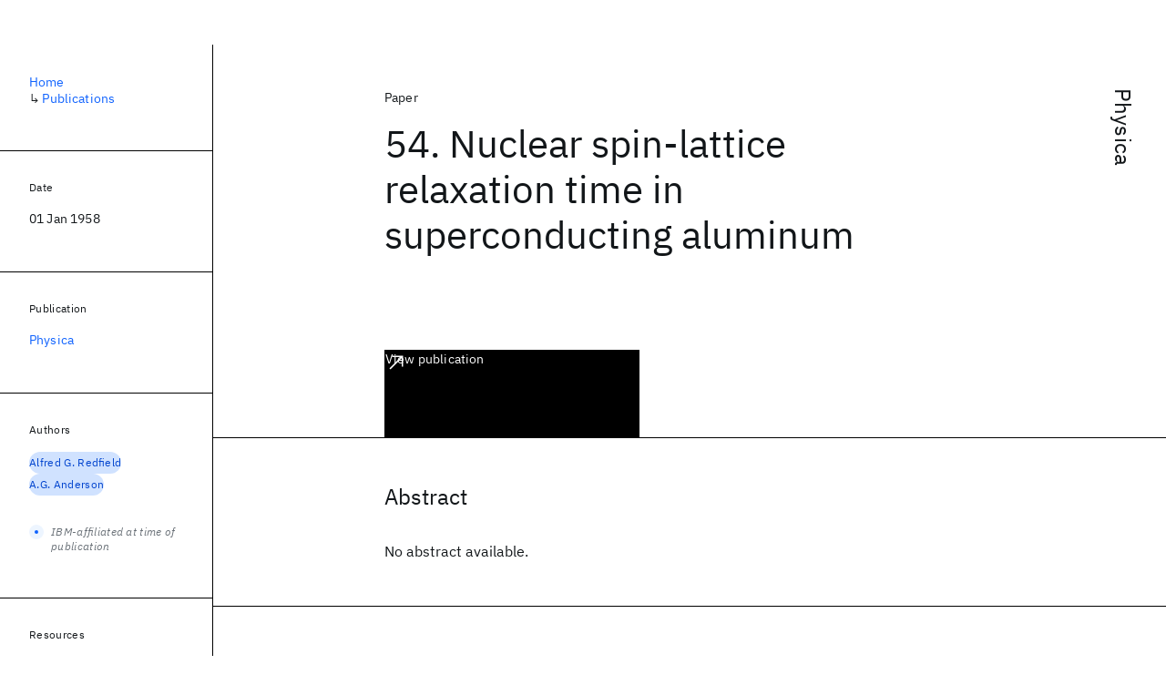

--- FILE ---
content_type: application/javascript; charset=UTF-8
request_url: https://research.ibm.com/_next/static/chunks/pages/publications/%5Bpid%5D-8eeb17388e4bbe89.js
body_size: 6592
content:
(self.webpackChunk_N_E=self.webpackChunk_N_E||[]).push([[615],{108:(e,t,s)=>{"use strict";s.d(t,{A:()=>l});var r=s(37876),n=s(30540),i=s(84517),a=s.n(i);let l=e=>(0,r.jsx)(n.A,{as:"h4",className:a().heading,componentProps:e})},7764:(e,t,s)=>{"use strict";s.d(t,{A:()=>c});var r=s(37876),n=s(15039),i=s.n(n),a=s(51853),l=s.n(a);let c=e=>{let{as:t="div",bottomSpacing:s=!1,children:n,className:a,row:c=1,type:o}=e;return(0,r.jsx)(t,{className:i()(a,l().column,l()[`column_bottomSpacing_${s}`],l()[`column_type_${o}`]),style:{"--row":String(c)},children:n})}},9934:e=>{e.exports={heading:"eG9du"}},12355:(e,t,s)=>{"use strict";s.d(t,{A:()=>o});var r=s(37876),n=s(95403),i=s(94519),a=s(9934),l=s.n(a);let c={sm:"inline",lg:"vertical"},o=e=>{let{borderTop:t,children:s,heading:a,id:o,type:d,...u}=e;return(0,r.jsxs)(n.A,{borderTop:t,type:d,children:[(0,r.jsx)("h2",{className:l().heading,id:o,children:a}),(0,r.jsx)(i.A,{...u,layout:c}),s]})}},18134:e=>{e.exports={root:"Xv3EI",container:"K0zPj",actions:"JgF8C",docIcon:"IP4TE",buttons:"CaNu_",button:"koOzz",abstractExcerpt:"MY3_M",titleContainer:"_8ijei",type:"jEk8r",title:"aqswh",infoContainer:"xx0Uq",publicationSourceName:"_8bEye",arrowIcon:"WPkqJ"}},18250:(e,t,s)=>{(window.__NEXT_P=window.__NEXT_P||[]).push(["/publications/[pid]",function(){return s(93306)}])},18717:(e,t,s)=>{"use strict";s.d(t,{A:()=>o});var r=s(37876),n=s(15039),i=s.n(n),a=s(14232),l=s(91332),c=s.n(l);let o=e=>{let{bottomSpacing:t=!1,children:s,className:n,"data-testid":l,toc:o=!1}=e;return(0,a.useEffect)(()=>{if(!o)return;let e=document.documentElement.classList,t=c().html_withToc;return e.add(t),()=>e.remove(t)},[o]),(0,r.jsx)("main",{className:i()(n,c().main,c()[`main_bottomSpacing_${t}`],c()[`main_toc_${o}`]),"data-testid":l,id:"main-content",children:s})}},23760:(e,t,s)=>{"use strict";s.d(t,{A:()=>a});var r=s(37876),n=s(35975),i=s(49196);let a=e=>{let t=e.title,s=[],a=0;for(let e of t.matchAll(/<(sub|sup|inf)>(.*?)<\/\1>/g)){let[l,c,o]=e;null!=e.index&&(a!==e.index&&s.push(t.substring(a,e.index)),a=e.index+l.length);let d=e.index,u=/^\d+$/.test(o);switch(c){case"inf":case"sub":s.push((0,r.jsx)(n.A,{isNumeric:u,children:o},d));break;case"sup":s.push((0,r.jsx)(i.A,{isNumeric:u,children:o},d))}}return a!==t.length&&s.push(t.substring(a,t.length)),s}},27961:(e,t,s)=>{"use strict";s.d(t,{A:()=>a});var r=s(37876),n=s(95403),i=s(70300);let a=e=>(0,r.jsx)(n.A,{type:"hidden",children:(0,r.jsx)(i.A,{...e})})},28931:(e,t,s)=>{"use strict";s.d(t,{A:()=>c});var r=s(37876),n=s(15039),i=s.n(n),a=s(35686),l=s.n(a);let c=e=>{let{as:t="div",bottomSpacing:s=!1,children:n,className:a,fillHeight:c=!1,verticalSeparator:o=!1}=e;return(0,r.jsx)(t,{className:i()(a,l().columns,l()[`columns_bottomSpacing_${s}`],l()[`columns_fillHeight_${c}`],l()[`columns_verticalSeparator_${o}`]),children:n})}},35479:e=>{e.exports={container:"kAf_p",heading:"EWjPE",content:"NfMZK"}},35672:(e,t,s)=>{"use strict";s.d(t,{A:()=>c});var r=s(37876),n=s(15039),i=s.n(n),a=s(94717),l=s.n(a);let c=e=>{let{as:t="section",children:s,className:n}=e;return(0,r.jsx)(t,{className:i()(n,l().container),children:s})}},35686:e=>{e.exports={columns:"Fg24T",columns_bottomSpacing_true:"Y5TZe",columns_fillHeight_true:"RPesI",columns_verticalSeparator_true:"ZRGUc"}},39373:e=>{e.exports={container:"_5Tqiq",heading:"c8NIh"}},39446:e=>{e.exports={group_type_compact:"sU9EM",group_type_filled:"oGtSN",group:"FOpJO"}},44354:e=>{e.exports={section:"k_Ubs",container:"_3U9NF",heading:"FnYe8",content:"PshSr"}},46152:(e,t,s)=>{"use strict";s.d(t,{Tm1:()=>r,Uwv:()=>a,aWX:()=>i,bm4:()=>n});var r="#000000",n="#0f62fe",i="#c1c7cd",a="#121619"},46478:e=>{e.exports={section:"hgUy9",section_type_compact:"_102e9",section_type_filled:"N9Z8o",section_type_hidden:"GBlsk",section_borderTop_true:"v7pWz"}},46843:e=>{e.exports={notes:"TC9_u"}},48937:(e,t,s)=>{"use strict";s.d(t,{A:()=>c});var r=s(37876),n=s(15039),i=s.n(n),a=s(60060),l=s.n(a);let c=e=>{let{as:t="section",children:s,className:n}=e;return(0,r.jsx)(t,{className:i()(n,l().container),children:s})}},51582:e=>{e.exports={container:"vq9mI",heading:"WAHVg",list:"Ffpjl",buttonContainer:"XgS2P",button:"obIJW"}},51853:e=>{e.exports={column:"_8scO4",column_bottomSpacing_true:"XcAHk",column_type_content:"_2OuX",column_type_sidebar:"ioEqj"}},54030:e=>{e.exports={heading:"_9qw8c",text:"j0ckp"}},59625:(e,t,s)=>{"use strict";s.d(t,{A:()=>r});let r=e=>[e.firstName||e.firstNameInitials,e.lastName].filter(Boolean).join(" ")},60060:e=>{e.exports={container:"VQCQJ"}},63405:e=>{e.exports={root:"jSsY7",container:"xdBqy",image:"PPtqg",caption:"_8rY6m"}},64053:(e,t,s)=>{"use strict";s.d(t,{A:()=>c});var r=s(37876),n=s(95403),i=s(72228),a=s(86184),l=s.n(a);let c=e=>{let{heading:t,id:s,items:a,type:c}=e;return(0,r.jsxs)(n.A,{borderTop:!0,type:c,children:[(0,r.jsx)("h2",{className:l().heading,id:s,children:t}),(0,r.jsx)(i.A,{items:a})]})}},72363:e=>{e.exports={heading:"ifwRw",listContainer:"cm5kM",list:"A_jsW"}},83124:e=>{e.exports={sidebarSectionGroup_top:"glY7_",sidebarSectionGroup_bottom:"hlLYT"}},84517:e=>{e.exports={heading:"Q7dl_"}},86184:e=>{e.exports={heading:"MJSvg"}},91332:e=>{e.exports={main:"iBiIZ",main_bottomSpacing_true:"usjfT",main_toc_true:"Cu8Rf",html_withToc:"R_imk"}},93227:e=>{e.exports={heading:"zRRkv",text:"SOETe"}},93306:(e,t,s)=>{"use strict";s.r(t),s.d(t,{__N_SSP:()=>t_,default:()=>tg});var r=s(37876),n=s(75868),i=s(89099),a=s(14232),l=s(30640),c=s(59625),o=s(15326),d=s(5076),u=s(73339),m=s(97209),h=s(93426);let p=e=>{let{linkBlog:t}=e;if(t)return{analyticsResource:"Blog post",cta:"Read blog post",href:t,id:"blog-post",name:"Blog post",renderIcon:h.dO}};var x=s(33268);let b=e=>{let{linkCaseStudy:t}=e;if(t)return{analyticsResource:"Case study",cta:"Read case study",href:t,id:"case-study",name:"Case study",renderIcon:x.xO}};var j=s(27664);let _=e=>{let{linkCode:t}=e;if(t)return{analyticsResource:"Code",cta:"View code",href:t,id:"code",name:"Code",renderIcon:j.Cy}};var g=s(73745);let A=e=>{let{linkDataset:t}=e;if(t)return{analyticsResource:"Dataset",cta:"View dataset",href:t,id:"dataset",name:"Dataset",renderIcon:g.PG}};var f=s(54201);let N=e=>{let{linkDemo:t}=e;if(t)return{analyticsResource:"Demo",cta:"Try demo",href:t,id:"demo",name:"Demo",renderIcon:f.ff}};var y=s(3351);let v=e=>{let{linkPdf:t}=e;if(t)return{analyticsResource:"Paper",cta:"Download paper",href:t,id:"download",name:"Download",renderIcon:y.f5}};var R=s(5626);let k=e=>{let{linkPoster:t}=e;if(t)return{analyticsResource:"Poster",cta:"View poster",href:t,id:"poster",name:"Poster",renderIcon:R.rg}},S=e=>{let{link:t}=e;if(t)return{analyticsResource:"Publication",cta:"View publication",href:t,id:"primary",name:"Publication",renderIcon:h.F1}};var I=s(61566);let w=e=>{let{linkSlides:t}=e;if(t)return{analyticsResource:"Slides",cta:"View slides",href:t,id:"slides",name:"Slides",renderIcon:I.XY}};var C=s(17058);let P=e=>{let{linkVideo:t}=e;if(t)return{analyticsResource:"Video",cta:"Watch video",href:t,id:"video",name:"Video",renderIcon:C.Ce}},T=e=>{let{linkWebsite:t}=e;if(t)return{analyticsResource:"Website",cta:"Visit website",href:t,id:"website",name:"Website",renderIcon:R.N_}},M=e=>[v,S,N,_,A,b,p,P,w,k,T].map(t=>t(e)).filter(m.A),$=[e=>{let{publication:t}=e;return t.notes?.result?.content==null?void 0:"Author's Notes"}];var Y=s(56557),E=s.n(Y),D=s(77328),z=s.n(D),V=s(32782),B=s(75255);let O=e=>e.title.replace(/<(\/)?(inf|sup|sub)>/gi,""),G=(e,t,s)=>t&&(0,r.jsx)("meta",{name:e,content:(0,B.A)(t)},s),X=e=>{let{publication:t}=e;return(0,r.jsxs)(z(),{children:[G("citation_title",(0,V.A)(O(t))),t.authors.map(e=>{let{authorName:t}=e;return G("citation_author",(0,c.A)(t),t.author.id)}),G("citation_publication_date",t.published&&E()(t.published).format("YYYY/MM/DD")),"JOURNAL"===t.source.type?(0,r.jsxs)(r.Fragment,{children:[G("citation_journal_title",t.source.longName),G("citation_journal_abbrev",t.source.shortName)]}):(0,r.jsxs)(r.Fragment,{children:[G("citation_conference_title",t.source.longName),G("citation_conference_abbrev",t.source.shortName)]}),G("citation_publisher",t.publisher),G("citation_issn",t.issn),G("citation_isbn",t.isbn),G("citation_doi",t.doi),G("citation_pdf_url",t.linkPdf),G("citation_keywords",t.tags?.map(e=>e.name).join("; "))]})};var q=s(27961),F=s(7764),U=s(28931),W=s(18717),H=s(95319),J=s(59470),L=s(41928),Q=s(48937),Z=s(13194),K=s(40369),ee=s(41857),et=s(28640),es=s(89192),er=s(44354),en=s.n(er);let ei={...Z.A,"math-block":et.A,"math-inline":ee.A},ea=[L.A],el=[J.A,es.A],ec=e=>{let{text:t}=e;return(0,r.jsx)(Q.A,{className:en().section,children:(0,r.jsxs)("div",{className:en().container,children:[(0,r.jsx)("h2",{className:en().heading,id:"abstract",children:"Abstract"}),(0,r.jsx)("div",{className:en().content,children:(0,r.jsx)(K.A,{components:ei,remarkPlugins:ea,text:t,unsanitizedRehypePlugins:el})})]})})};var eo=s(17833),ed=s(12355),eu=s(45175),em=s(46843),eh=s.n(em);let ep=e=>{let{publication:t}=e,{authors:s}=t,n=(0,a.useMemo)(()=>s.map(e=>{let{affiliations:t,authorName:s}=e,{author:r}=s,{ibmer:n}=r,i=(e=>e.some(e=>e.isIbm)?"ibm":e.some(e=>e.isSubsidiary)?"subsidiary":"non-ibm")(t);return{tag:{href:n?`/people/${n.slug}`:`/publications?author=${r.id}`,id:r.id,name:(0,c.A)(s),type:(e=>{switch(e){case"ibm":return"blue";case"non-ibm":return"gray";case"subsidiary":return"teal-10";default:return(0,eu.A)(e)}})(i)},type:i}}),[s]),i=(0,a.useMemo)(()=>n.map(e=>e.tag),[n]),l=n.some(e=>"ibm"===e.type),o=n.some(e=>"subsidiary"===e.type),d=l||o;return(0,r.jsx)(ed.A,{borderTop:!0,heading:"Authors",id:"authors",items:i,type:"compact",children:d&&(0,r.jsxs)("div",{className:eh().notes,children:[l&&(0,r.jsx)(eo.A,{color:"blue",text:"IBM-affiliated at time of publication"}),o&&(0,r.jsx)(eo.A,{color:"teal",text:"IBM-subsidiary-affiliated at time of publication"})]})})};var ex=s(11351),eb=s(35672),ej=s(39373),e_=s.n(ej);let eg=e=>{let{text:t}=e;return(0,r.jsx)(eb.A,{children:(0,r.jsxs)("div",{className:e_().container,children:[(0,r.jsx)("h2",{className:e_().heading,id:"bibtex",children:"BibTeX"}),(0,r.jsx)(ex.A,{title:"Cite this work using the BibTeX below",children:(0,r.jsx)("code",{children:t})})]})})};var eA=s(15039),ef=s.n(eA),eN=s(48230),ey=s.n(eN),ev=s(90787);let eR=e=>{let{sourceInstance:t}=e,s=new URLSearchParams(null==t?{source:e.source.id}:{"source-instance":t.id}).toString();return`/publications?${s}`};var ek=s(23760),eS=s(40421);let eI=e=>{let{className:t,resource:s}=e,n=s.renderIcon,i=(0,a.useCallback)(e=>(0,r.jsx)(n,{...e,size:24}),[n]);return(0,r.jsx)(eS.A,{className:ef()(t),fluid:!0,href:s.href,kind:"secondary",renderIcon:i,size:"xl",children:s.cta})};var ew=s(97806),eC=s.n(ew);let eP=e=>{let{className:t,resource:s}=e,n=s.renderIcon,i=(0,a.useCallback)(e=>(0,r.jsx)(n,{...e,size:24}),[n]);return(0,r.jsx)(eS.A,{className:ef()(t),hasIconOnly:!0,href:s.href,iconDescription:s.cta,kind:"secondary",renderIcon:i})},eT=e=>{let{publication:t}=e,{published:s}=t,{source:n}=t.publishedMeta,i=eR(t),l=M(t).slice(0,4),[c]=l,o=0!==l.length,d=(0,a.useMemo)(()=>(0,ek.A)(t),[t]);return(0,r.jsxs)("header",{className:eC().container,children:[(0,r.jsx)("div",{className:ef()(eC().source,eC()[`source_hasResources_${o}`]),children:(0,r.jsx)(ey(),{className:eC().sourceLink,href:i,children:n})}),(0,r.jsx)("div",{className:eC().type,children:t.type.displayValue}),(0,r.jsx)("div",{className:eC().date,children:(0,r.jsx)(ev.A,{date:s,format:"DD MMM YYYY"})}),(0,r.jsx)("h1",{className:eC().heading,children:d}),null!=c&&(0,r.jsx)("div",{className:eC().largeResourceContainer,children:(0,r.jsx)(eI,{className:eC().largeResource,resource:c})}),o&&(0,r.jsx)("div",{className:eC().smallResources,children:l.map((e,t)=>(0,r.jsx)(eP,{className:ef()(eC()[`smallResource_index_${t}`]),resource:e},e.id))})]})};var eM=s(76843),e$=s(108),eY=s(57556),eE=s(68777),eD=s(93355),ez=s(41596),eV=s(12482),eB=s(76830),eO=s(24758),eG=s(63405),eX=s.n(eG);let eq=(0,eO.A)({sm:4,md:8,lg:9,xlg:10});var eF=s(35479),eU=s.n(eF);let eW=e=>(0,ez.A)([(0,eD.A)(e),eY.A]),eH={...Z.A,h1:eM.A,h2:eM.A,h3:e$.A,"image-gallery":e=>{let t=(0,eB.A)(e);if(null==t)return null;let{caption:s,imageProps:n,layout:i}=t;if(null!=i)return null;let{alt:a,src:l}=n;return(0,r.jsxs)("figure",{className:eX().root,children:[(0,r.jsx)("div",{className:eX().container,children:(0,r.jsx)(eV.A,{alt:a,className:eX().image,layout:"fill",sizes:eq,src:l})}),s&&(0,r.jsx)("figcaption",{className:eX().caption,children:s})]})},"math-block":et.A,"math-inline":ee.A},eJ=[eE.A,L.A],eL=[J.A,es.A],eQ=e=>{let{publication:t,text:s}=e;return(0,r.jsx)(eb.A,{children:(0,r.jsxs)("div",{className:eU().container,children:[(0,r.jsx)("h2",{className:eU().heading,id:"publication-notes",children:t.authors.length>1?"Authors’ notes":"Author’s notes"}),(0,r.jsx)("div",{className:eU().content,children:(0,r.jsx)(K.A,{components:eH,getRehypeSanitizeSettings:eW,remarkPlugins:eJ,text:s,unsanitizedRehypePlugins:eL})})]})})};var eZ=s(83124),eK=s.n(eZ),e0=s(95403),e3=s(93227),e7=s.n(e3);let e4=e=>{let{publication:t}=e;return(0,r.jsxs)(e0.A,{borderTop:!0,type:"hidden",children:[(0,r.jsx)("h2",{className:e7().heading,children:"Date"}),(0,r.jsx)("div",{className:e7().text,children:(0,r.jsx)(ev.A,{date:t.published,format:"DD MMM YYYY"})})]})};var e5=s(94749),e1=s(16342),e8=s(98154),e6=s(17948),e2=s(18134),e9=s.n(e2);let te=e=>{let{className:t,publication:s}=e,n=(0,a.useMemo)(()=>(0,ek.A)(s),[s]);return(0,r.jsxs)("article",{className:ef()(t,e9().root),"data-testid":"publication-card",children:[(0,r.jsxs)("div",{className:e9().container,children:[(0,r.jsxs)("div",{className:e9().actions,children:[(0,r.jsx)(e1.yo,{size:24,className:e9().docIcon,"aria-hidden":"true"}),(0,r.jsxs)("div",{className:e9().buttons,children:[null!=s.linkCode&&(0,r.jsx)(e6.Ay,{content:"Code available",theme:"carbon",children:(0,r.jsx)(j.Cy,{size:24,className:e9().button})}),(0,r.jsx)(e6.Ay,{content:(0,r.jsx)("span",{className:e9().abstractExcerpt,children:s.abstract?s.abstract.trim().split("\n",1)[0]:"No abstract available"}),theme:"carbon",children:(0,r.jsx)(e8.$$,{size:24,className:e9().button})})]})]}),(0,r.jsxs)("div",{className:e9().titleContainer,children:[(0,r.jsx)("div",{className:e9().type,children:s.type.displayValue}),(0,r.jsx)("h3",{className:e9().title,children:(0,r.jsxs)(ey(),{href:`/publications/${s.slug}`,children:[n,(0,r.jsx)(e5.Qp,{size:24,"aria-hidden":"true",className:e9().arrowIcon})]})})]})]}),(0,r.jsxs)("div",{className:e9().infoContainer,children:[(0,r.jsx)("p",{children:(e=>{if(!e)return"";let t=e.slice(0,2).map(c.A).join(", ");return e.length>2&&(t+=", et al."),t})(s.authors.map(e=>{let{authorName:t}=e;return t}))}),(0,r.jsx)("p",{className:e9().publicationSourceName,children:s.publishedMeta.source})]})]})};var tt=s(51582),ts=s.n(tt);let tr=e=>{let{items:t}=e;return(0,r.jsx)(eb.A,{children:(0,r.jsxs)("div",{className:ts().container,children:[(0,r.jsx)("h2",{className:ts().heading,id:"related-publications",children:"Related"}),(0,r.jsx)("div",{className:ts().list,children:t.map(e=>(0,r.jsx)(te,{className:ts().relatedPublication,publication:e},e.id))}),(0,r.jsx)("div",{className:ts().buttonContainer,children:(0,r.jsx)(eS.A,{className:ts().button,href:"/publications",kind:"secondary",renderIcon:e5.Qp,fluid:!0,children:"View all publications"})})]})})};var tn=s(58423),ti=s(72363),ta=s.n(ti);let tl=e=>{let{resources:t}=e,s=(0,a.useMemo)(()=>t.map(e=>{let{href:t,id:s,name:r,renderIcon:n}=e;return{children:r,href:t,id:s,renderIcon:n}}),[t]);return(0,r.jsxs)(e0.A,{borderTop:!0,type:"compact",children:[(0,r.jsx)("h2",{className:ta().heading,id:"resources",children:"Resources"}),(0,r.jsx)("div",{className:ta().listContainer,children:(0,r.jsx)(tn.A,{borderStyle:"between",className:ta().list,items:s,paddingY:8})})]})};var tc=s(21817),to=s(64053),td=s(974),tu=s(54030),tm=s.n(tu);let th=e=>{let{publication:t}=e;return(0,r.jsxs)(e0.A,{borderTop:!0,type:"hidden",children:[(0,r.jsx)("h2",{className:tm().heading,children:"Publication"}),(0,r.jsx)("div",{className:tm().text,children:(0,r.jsx)(td.A,{href:eR(t),children:t.publishedMeta.source})})]})};var tp=s(48472);let tx=[{label:"Home",link:{href:"/"}},{label:"Publications",link:{href:"/publications"}}],tb=e=>{let t=(e=>{let{publication:t}=e,{abstract:s}=t;if(s)return{element:(0,r.jsx)(ec,{text:s},"abstract")}})(e),s=(e=>{let{publication:t}=e,{authors:s}=t;if(0!==s.length)return{element:(0,a.createElement)(ep,{...e,key:"authors"})}})(e),n=(e=>{let{publication:t}=e,{bibtex:s}=t;if(s)return{element:(0,r.jsx)(eg,{text:s},"bibtex")}})(e),i=(e=>{let{publication:t}=e,s=t.notes?.result?.content;if(s)return{element:(0,a.createElement)(eQ,{...e,key:"notes",text:s})}})(e),l=(e=>{let{publication:t}=e,s=t.related??[];if(0!==s.length)return{element:(0,r.jsx)(tr,{items:s},"related-publications")}})(e),c=(e=>{let{publication:t}=e,s=M(t);if(0!==s.length)return{element:(0,r.jsx)(tl,{resources:s},"resources")}})(e),d=(()=>{let e=(0,a.useContext)(o.A)();return{element:(0,r.jsx)(to.A,{heading:"Share",id:"share",items:(0,tc.A)(e),type:"compact"},"sharing")}})(e),u=(e=>{let{publication:t}=e,{tags:s}=t,n=(0,a.useMemo)(()=>(s??[]).map(tp.A),[s]);if(0!==n.length)return{element:(0,r.jsx)(ed.A,{borderTop:!0,heading:"Topics",id:"topics",items:n,type:"compact"},"tags")}})(e),h=[i,n,l].filter(m.A),p=[t,...h].filter(m.A),x=[s,u].filter(m.A),b=[c,d].filter(m.A),j=[...x,...b],_=0!==h.length;return(0,r.jsx)(W.A,{"data-testid":"publication-detail",children:(0,r.jsxs)(U.A,{bottomSpacing:_,fillHeight:!0,verticalSeparator:!0,children:[(0,r.jsxs)(F.A,{bottomSpacing:_,type:"content",children:[(0,r.jsx)(eT,{...e}),p.map(e=>e.element)]}),(0,r.jsxs)(F.A,{as:"aside",type:"sidebar",children:[(0,r.jsx)(q.A,{segments:tx}),(0,r.jsx)(e4,{...e}),(0,r.jsx)(th,{...e}),t?(0,r.jsxs)(r.Fragment,{children:[0!==x.length&&(0,r.jsx)(H.A,{className:eK().sidebarSectionGroup_top,type:"compact",children:x.map(e=>e.element)}),0!==b.length&&(0,r.jsx)(H.A,{className:eK().sidebarSectionGroup_bottom,type:"compact",children:b.map(e=>e.element)})]}):0!==j.length&&(0,r.jsx)(H.A,{className:eK().sidebarSectionGroup_top,type:"compact",children:j.map(e=>e.element)})]})]})})};var tj=s(96265),t_=!0;let tg=e=>{let{envProps:t}=e,s=(0,a.useCallback)(()=>(0,d.A)(t),[t]),{slug:h}=(e=>{let t=e.pid;return Array.isArray(t)&&(t=t[0]),{slug:t}})((0,i.useRouter)().query),{data:p}=(0,n.I)(u.NY,{variables:{slug:h??""},skip:!h}),x=p?.publicationBySlug;if(!x)throw Error("Missing data");let b={publication:x};return(0,r.jsxs)(o.A.Provider,{value:s,children:[(0,r.jsx)(X,{...b}),(0,r.jsx)(l.A,{category:x.type.displayValue,pageType:"Publications Detail",publishDate:x.published,resources:(e=>{let{publication:t}=e,s=[...$.map(t=>t(e)).filter(m.A),...M(t).map(e=>e.analyticsResource)];return 0===s.length?["No Resources"]:s})(b),tags:x.tags?.map(e=>e.name)??void 0}),(0,r.jsx)(tj.A,{description:(e=>{let{authors:t,publishedMeta:s,title:r}=e,n=s?.source??void 0,i=t.length?t[0].authorName:null,a=i?(0,c.A)(i):null,l=r;return n&&(l+=` for ${n}`),i&&(l+=` by ${a}`,t.length>1&&(l+=" et al.")),l})(x),ogType:"article",title:(e=>{let{source:t}=e.publishedMeta,s=O(e),r=t?` for ${t}`:"";return`${s}${r}`})(x)}),(0,r.jsx)(tb,{...b})]})}},94717:e=>{e.exports={container:"eRsn_"}},95319:(e,t,s)=>{"use strict";s.d(t,{A:()=>c});var r=s(37876),n=s(15039),i=s.n(n),a=s(39446),l=s.n(a);let c=e=>{let{className:t,children:s,type:n}=e;return(0,r.jsx)("div",{className:i()(t,l().group,l()[`group_type_${n}`]),children:s})}},95403:(e,t,s)=>{"use strict";s.d(t,{A:()=>c});var r=s(37876),n=s(15039),i=s.n(n),a=s(46478),l=s.n(a);let c=e=>{let{as:t="section",borderTop:s=!1,children:n,className:a,type:c}=e;return(0,r.jsx)(t,{className:i()(a,l().section,l()[`section_borderTop_${s}`],l()[`section_type_${c}`]),children:n})}},97806:e=>{e.exports={container:"QVtfo",source:"_9vDCG",source_hasResources_true:"DFfe3",source_hasResources_false:"PbYGc",sourceLink:"HEKNI",type:"U2An_",date:"_5OrbB",heading:"X_d3X",largeResourceContainer:"I_BNb",largeResource:"fib4_",smallResources:"glIpa",smallResource_index_0:"btnC6"}}},e=>{e.O(0,[6701,2333,4653,8230,1815,5376,7028,8827,5868,4749,4633,1566,5626,6326,8154,7280,3268,7854,9789,7362,3339,2347,9158,5979,636,6593,8792],()=>e(e.s=18250)),_N_E=e.O()}]);